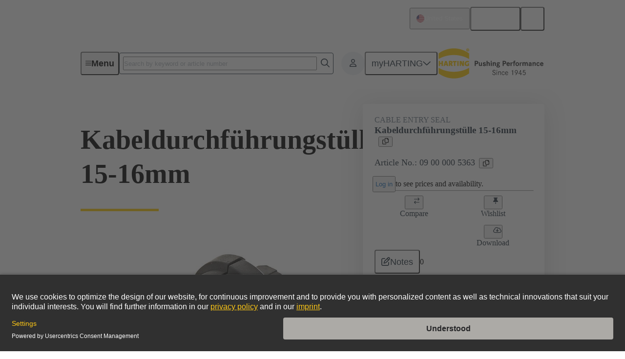

--- FILE ---
content_type: text/javascript; charset=utf-8
request_url: https://www.harting.com/chunk-HSB2JDKX.js
body_size: 371
content:
import{d as b,i as j}from"./chunk-SCXYOQZO.js";import{d as w}from"./chunk-2NBD3657.js";import{a as R}from"./chunk-UDAB3N5V.js";import{C as y,ca as h,ga as c,ib as g,sa as E}from"./chunk-UQ4HAWPH.js";function d(n){"@babel/helpers - typeof";return typeof Symbol=="function"&&typeof Symbol.iterator=="symbol"?d=function(e){return typeof e}:d=function(e){return e&&typeof Symbol=="function"&&e.constructor===Symbol&&e!==Symbol.prototype?"symbol":typeof e},d(n)}var _="clover",C=function(e){return e===3?"v3":e},I="https://js.stripe.com",x="".concat(I,"/").concat(_,"/stripe.js"),U=/^https:\/\/js\.stripe\.com\/v3\/?(\?.*)?$/,D=/^https:\/\/js\.stripe\.com\/(v3|[a-z]+)\/stripe\.js(\?.*)?$/,L="loadStripe.setLoadParameters was called but an existing Stripe.js script already exists in the document; existing script parameters will be used",O=function(e){return U.test(e)||D.test(e)},F=function(){for(var e=document.querySelectorAll('script[src^="'.concat(I,'"]')),r=0;r<e.length;r++){var i=e[r];if(O(i.src))return i}return null},T=function(e){var r=e&&!e.advancedFraudSignals?"?advancedFraudSignals=false":"",i=document.createElement("script");i.src="".concat(x).concat(r);var t=document.head||document.body;if(!t)throw new Error("Expected document.body not to be null. Stripe.js requires a <body> element.");return t.appendChild(i),i},N=function(e,r){!e||!e._registerWrapper||e._registerWrapper({name:"stripe-js",version:"8.2.0",startTime:r})},s=null,u=null,l=null,M=function(e){return function(r){e(new Error("Failed to load Stripe.js",{cause:r}))}},k=function(e,r){return function(){window.Stripe?e(window.Stripe):r(new Error("Stripe.js not available"))}},G=function(e){return s!==null?s:(s=new Promise(function(r,i){if(typeof window>"u"||typeof document>"u"){r(null);return}if(window.Stripe&&e&&console.warn(L),window.Stripe){r(window.Stripe);return}try{var t=F();if(t&&e)console.warn(L);else if(!t)t=T(e);else if(t&&l!==null&&u!==null){var o;t.removeEventListener("load",l),t.removeEventListener("error",u),(o=t.parentNode)===null||o===void 0||o.removeChild(t),t=T(e)}l=k(r,i),u=M(i),t.addEventListener("load",l),t.addEventListener("error",u)}catch(a){i(a);return}}),s.catch(function(r){return s=null,Promise.reject(r)}))},J=function(e,r,i){if(e===null)return null;var t=r[0],o=t.match(/^pk_test/),a=C(e.version),S=_;o&&a!==S&&console.warn("Stripe.js@".concat(a," was loaded on the page, but @stripe/stripe-js@").concat("8.2.0"," expected Stripe.js@").concat(S,". This may result in unexpected behavior. For more information, see https://docs.stripe.com/sdks/stripejs-versioning"));var m=e.apply(void 0,r);return N(m,i),m},P=function(e){var r=`invalid load parameters; expected object of shape

    {advancedFraudSignals: boolean}

but received

    `.concat(JSON.stringify(e),`
`);if(e===null||d(e)!=="object")throw new Error(r);if(Object.keys(e).length===1&&typeof e.advancedFraudSignals=="boolean")return e;throw new Error(r)},f,p=!1,v=function(){for(var e=arguments.length,r=new Array(e),i=0;i<e;i++)r[i]=arguments[i];p=!0;var t=Date.now();return G(f).then(function(o){return J(o,r,t)})};v.setLoadParameters=function(n){if(p&&f){var e=P(n),r=Object.keys(e),i=r.reduce(function(t,o){var a;return t&&n[o]===((a=f)===null||a===void 0?void 0:a[o])},!0);if(i)return}if(p)throw new Error("You cannot change load parameters after calling loadStripe");f=P(n)};var A=class n{constructor(e,r,i,t){this.ngZone=e;this.authService=r;this.configService=i;this.destroyRef=t}init(){this.authService.user$.pipe(y(e=>e?.paymentTerms!=null&&e.paymentTerms.some(r=>r.code===b)),R(this.destroyRef)).subscribe(()=>{if(this.stripeReference===void 0){let e=this.configService.get("STRIPE_PUBLISHABLE_KEY");e&&this.ngZone.runOutsideAngular(()=>{v(e).then(r=>{this.stripeReference=r??void 0}).catch(r=>console.error("Error during Stripe initialization",r))})}})}static{this.\u0275fac=function(r){return new(r||n)(c(g),c(j),c(w),c(E))}}static{this.\u0275prov=h({token:n,factory:n.\u0275fac,providedIn:"root"})}};export{A as a};
